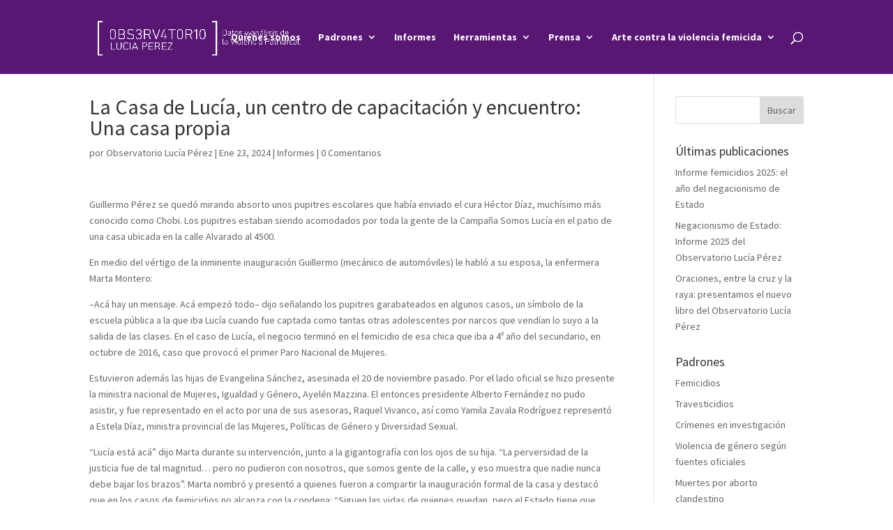

--- FILE ---
content_type: text/html; charset=UTF-8
request_url: https://observatorioluciaperez.org/la-casa-de-lucia-un-centro-de-capacitacion-y-encuentro-una-casa-propia/
body_size: 16974
content:
<!DOCTYPE html>
<html lang="es">
<head><meta charset="UTF-8" /><script>if(navigator.userAgent.match(/MSIE|Internet Explorer/i)||navigator.userAgent.match(/Trident\/7\..*?rv:11/i)){var href=document.location.href;if(!href.match(/[?&]nowprocket/)){if(href.indexOf("?")==-1){if(href.indexOf("#")==-1){document.location.href=href+"?nowprocket=1"}else{document.location.href=href.replace("#","?nowprocket=1#")}}else{if(href.indexOf("#")==-1){document.location.href=href+"&nowprocket=1"}else{document.location.href=href.replace("#","&nowprocket=1#")}}}}</script><script>class RocketLazyLoadScripts{constructor(e){this.triggerEvents=e,this.eventOptions={passive:!0},this.userEventListener=this.triggerListener.bind(this),this.delayedScripts={normal:[],async:[],defer:[]},this.allJQueries=[]}_addUserInteractionListener(e){this.triggerEvents.forEach((t=>window.addEventListener(t,e.userEventListener,e.eventOptions)))}_removeUserInteractionListener(e){this.triggerEvents.forEach((t=>window.removeEventListener(t,e.userEventListener,e.eventOptions)))}triggerListener(){this._removeUserInteractionListener(this),"loading"===document.readyState?document.addEventListener("DOMContentLoaded",this._loadEverythingNow.bind(this)):this._loadEverythingNow()}async _loadEverythingNow(){this._delayEventListeners(),this._delayJQueryReady(this),this._handleDocumentWrite(),this._registerAllDelayedScripts(),this._preloadAllScripts(),await this._loadScriptsFromList(this.delayedScripts.normal),await this._loadScriptsFromList(this.delayedScripts.defer),await this._loadScriptsFromList(this.delayedScripts.async),await this._triggerDOMContentLoaded(),await this._triggerWindowLoad(),window.dispatchEvent(new Event("rocket-allScriptsLoaded"))}_registerAllDelayedScripts(){document.querySelectorAll("script[type=rocketlazyloadscript]").forEach((e=>{e.hasAttribute("src")?e.hasAttribute("async")&&!1!==e.async?this.delayedScripts.async.push(e):e.hasAttribute("defer")&&!1!==e.defer||"module"===e.getAttribute("data-rocket-type")?this.delayedScripts.defer.push(e):this.delayedScripts.normal.push(e):this.delayedScripts.normal.push(e)}))}async _transformScript(e){return await this._requestAnimFrame(),new Promise((t=>{const n=document.createElement("script");let r;[...e.attributes].forEach((e=>{let t=e.nodeName;"type"!==t&&("data-rocket-type"===t&&(t="type",r=e.nodeValue),n.setAttribute(t,e.nodeValue))})),e.hasAttribute("src")?(n.addEventListener("load",t),n.addEventListener("error",t)):(n.text=e.text,t()),e.parentNode.replaceChild(n,e)}))}async _loadScriptsFromList(e){const t=e.shift();return t?(await this._transformScript(t),this._loadScriptsFromList(e)):Promise.resolve()}_preloadAllScripts(){var e=document.createDocumentFragment();[...this.delayedScripts.normal,...this.delayedScripts.defer,...this.delayedScripts.async].forEach((t=>{const n=t.getAttribute("src");if(n){const t=document.createElement("link");t.href=n,t.rel="preload",t.as="script",e.appendChild(t)}})),document.head.appendChild(e)}_delayEventListeners(){let e={};function t(t,n){!function(t){function n(n){return e[t].eventsToRewrite.indexOf(n)>=0?"rocket-"+n:n}e[t]||(e[t]={originalFunctions:{add:t.addEventListener,remove:t.removeEventListener},eventsToRewrite:[]},t.addEventListener=function(){arguments[0]=n(arguments[0]),e[t].originalFunctions.add.apply(t,arguments)},t.removeEventListener=function(){arguments[0]=n(arguments[0]),e[t].originalFunctions.remove.apply(t,arguments)})}(t),e[t].eventsToRewrite.push(n)}function n(e,t){let n=e[t];Object.defineProperty(e,t,{get:()=>n||function(){},set(r){e["rocket"+t]=n=r}})}t(document,"DOMContentLoaded"),t(window,"DOMContentLoaded"),t(window,"load"),t(window,"pageshow"),t(document,"readystatechange"),n(document,"onreadystatechange"),n(window,"onload"),n(window,"onpageshow")}_delayJQueryReady(e){let t=window.jQuery;Object.defineProperty(window,"jQuery",{get:()=>t,set(n){if(n&&n.fn&&!e.allJQueries.includes(n)){n.fn.ready=n.fn.init.prototype.ready=function(t){e.domReadyFired?t.bind(document)(n):document.addEventListener("rocket-DOMContentLoaded",(()=>t.bind(document)(n)))};const t=n.fn.on;n.fn.on=n.fn.init.prototype.on=function(){if(this[0]===window){function e(e){return e.split(" ").map((e=>"load"===e||0===e.indexOf("load.")?"rocket-jquery-load":e)).join(" ")}"string"==typeof arguments[0]||arguments[0]instanceof String?arguments[0]=e(arguments[0]):"object"==typeof arguments[0]&&Object.keys(arguments[0]).forEach((t=>{delete Object.assign(arguments[0],{[e(t)]:arguments[0][t]})[t]}))}return t.apply(this,arguments),this},e.allJQueries.push(n)}t=n}})}async _triggerDOMContentLoaded(){this.domReadyFired=!0,await this._requestAnimFrame(),document.dispatchEvent(new Event("rocket-DOMContentLoaded")),await this._requestAnimFrame(),window.dispatchEvent(new Event("rocket-DOMContentLoaded")),await this._requestAnimFrame(),document.dispatchEvent(new Event("rocket-readystatechange")),await this._requestAnimFrame(),document.rocketonreadystatechange&&document.rocketonreadystatechange()}async _triggerWindowLoad(){await this._requestAnimFrame(),window.dispatchEvent(new Event("rocket-load")),await this._requestAnimFrame(),window.rocketonload&&window.rocketonload(),await this._requestAnimFrame(),this.allJQueries.forEach((e=>e(window).trigger("rocket-jquery-load"))),window.dispatchEvent(new Event("rocket-pageshow")),await this._requestAnimFrame(),window.rocketonpageshow&&window.rocketonpageshow()}_handleDocumentWrite(){const e=new Map;document.write=document.writeln=function(t){const n=document.currentScript,r=document.createRange(),i=n.parentElement;let o=e.get(n);void 0===o&&(o=n.nextSibling,e.set(n,o));const a=document.createDocumentFragment();r.setStart(a,0),a.appendChild(r.createContextualFragment(t)),i.insertBefore(a,o)}}async _requestAnimFrame(){return new Promise((e=>requestAnimationFrame(e)))}static run(){const e=new RocketLazyLoadScripts(["keydown","mousemove","touchmove","touchstart","touchend","wheel"]);e._addUserInteractionListener(e)}}RocketLazyLoadScripts.run();</script>
	
<meta http-equiv="X-UA-Compatible" content="IE=edge">
	<link rel="pingback" href="https://observatorioluciaperez.org/xmlrpc.php" />

	<script type="rocketlazyloadscript" data-rocket-type="text/javascript">
		document.documentElement.className = 'js';
	</script>

	<title>La Casa de Lucía, un centro de capacitación y encuentro: Una casa propia | Observatorio Lucía Pérez</title>
<meta name='robots' content='max-image-preview:large' />
<link rel='dns-prefetch' href='//www.googletagmanager.com' />
<link rel='dns-prefetch' href='//stats.wp.com' />
<link rel='dns-prefetch' href='//fonts.googleapis.com' />
<link rel="alternate" type="application/rss+xml" title="Observatorio Lucía Pérez &raquo; Feed" href="https://observatorioluciaperez.org/feed/" />
<link rel="alternate" type="application/rss+xml" title="Observatorio Lucía Pérez &raquo; Feed de los comentarios" href="https://observatorioluciaperez.org/comments/feed/" />
<link rel="alternate" type="application/rss+xml" title="Observatorio Lucía Pérez &raquo; Comentario La Casa de Lucía, un centro de capacitación y encuentro: Una casa propia del feed" href="https://observatorioluciaperez.org/la-casa-de-lucia-un-centro-de-capacitacion-y-encuentro-una-casa-propia/feed/" />
<link rel="alternate" title="oEmbed (JSON)" type="application/json+oembed" href="https://observatorioluciaperez.org/wp-json/oembed/1.0/embed?url=https%3A%2F%2Fobservatorioluciaperez.org%2Fla-casa-de-lucia-un-centro-de-capacitacion-y-encuentro-una-casa-propia%2F" />
<link rel="alternate" title="oEmbed (XML)" type="text/xml+oembed" href="https://observatorioluciaperez.org/wp-json/oembed/1.0/embed?url=https%3A%2F%2Fobservatorioluciaperez.org%2Fla-casa-de-lucia-un-centro-de-capacitacion-y-encuentro-una-casa-propia%2F&#038;format=xml" />
<meta content="Divi Child v.1.0.0" name="generator"/><style id='wp-block-library-inline-css' type='text/css'>
:root{--wp-block-synced-color:#7a00df;--wp-block-synced-color--rgb:122,0,223;--wp-bound-block-color:var(--wp-block-synced-color);--wp-editor-canvas-background:#ddd;--wp-admin-theme-color:#007cba;--wp-admin-theme-color--rgb:0,124,186;--wp-admin-theme-color-darker-10:#006ba1;--wp-admin-theme-color-darker-10--rgb:0,107,160.5;--wp-admin-theme-color-darker-20:#005a87;--wp-admin-theme-color-darker-20--rgb:0,90,135;--wp-admin-border-width-focus:2px}@media (min-resolution:192dpi){:root{--wp-admin-border-width-focus:1.5px}}.wp-element-button{cursor:pointer}:root .has-very-light-gray-background-color{background-color:#eee}:root .has-very-dark-gray-background-color{background-color:#313131}:root .has-very-light-gray-color{color:#eee}:root .has-very-dark-gray-color{color:#313131}:root .has-vivid-green-cyan-to-vivid-cyan-blue-gradient-background{background:linear-gradient(135deg,#00d084,#0693e3)}:root .has-purple-crush-gradient-background{background:linear-gradient(135deg,#34e2e4,#4721fb 50%,#ab1dfe)}:root .has-hazy-dawn-gradient-background{background:linear-gradient(135deg,#faaca8,#dad0ec)}:root .has-subdued-olive-gradient-background{background:linear-gradient(135deg,#fafae1,#67a671)}:root .has-atomic-cream-gradient-background{background:linear-gradient(135deg,#fdd79a,#004a59)}:root .has-nightshade-gradient-background{background:linear-gradient(135deg,#330968,#31cdcf)}:root .has-midnight-gradient-background{background:linear-gradient(135deg,#020381,#2874fc)}:root{--wp--preset--font-size--normal:16px;--wp--preset--font-size--huge:42px}.has-regular-font-size{font-size:1em}.has-larger-font-size{font-size:2.625em}.has-normal-font-size{font-size:var(--wp--preset--font-size--normal)}.has-huge-font-size{font-size:var(--wp--preset--font-size--huge)}.has-text-align-center{text-align:center}.has-text-align-left{text-align:left}.has-text-align-right{text-align:right}.has-fit-text{white-space:nowrap!important}#end-resizable-editor-section{display:none}.aligncenter{clear:both}.items-justified-left{justify-content:flex-start}.items-justified-center{justify-content:center}.items-justified-right{justify-content:flex-end}.items-justified-space-between{justify-content:space-between}.screen-reader-text{border:0;clip-path:inset(50%);height:1px;margin:-1px;overflow:hidden;padding:0;position:absolute;width:1px;word-wrap:normal!important}.screen-reader-text:focus{background-color:#ddd;clip-path:none;color:#444;display:block;font-size:1em;height:auto;left:5px;line-height:normal;padding:15px 23px 14px;text-decoration:none;top:5px;width:auto;z-index:100000}html :where(.has-border-color){border-style:solid}html :where([style*=border-top-color]){border-top-style:solid}html :where([style*=border-right-color]){border-right-style:solid}html :where([style*=border-bottom-color]){border-bottom-style:solid}html :where([style*=border-left-color]){border-left-style:solid}html :where([style*=border-width]){border-style:solid}html :where([style*=border-top-width]){border-top-style:solid}html :where([style*=border-right-width]){border-right-style:solid}html :where([style*=border-bottom-width]){border-bottom-style:solid}html :where([style*=border-left-width]){border-left-style:solid}html :where(img[class*=wp-image-]){height:auto;max-width:100%}:where(figure){margin:0 0 1em}html :where(.is-position-sticky){--wp-admin--admin-bar--position-offset:var(--wp-admin--admin-bar--height,0px)}@media screen and (max-width:600px){html :where(.is-position-sticky){--wp-admin--admin-bar--position-offset:0px}}

/*# sourceURL=wp-block-library-inline-css */
</style><style id='wp-block-paragraph-inline-css' type='text/css'>
.is-small-text{font-size:.875em}.is-regular-text{font-size:1em}.is-large-text{font-size:2.25em}.is-larger-text{font-size:3em}.has-drop-cap:not(:focus):first-letter{float:left;font-size:8.4em;font-style:normal;font-weight:100;line-height:.68;margin:.05em .1em 0 0;text-transform:uppercase}body.rtl .has-drop-cap:not(:focus):first-letter{float:none;margin-left:.1em}p.has-drop-cap.has-background{overflow:hidden}:root :where(p.has-background){padding:1.25em 2.375em}:where(p.has-text-color:not(.has-link-color)) a{color:inherit}p.has-text-align-left[style*="writing-mode:vertical-lr"],p.has-text-align-right[style*="writing-mode:vertical-rl"]{rotate:180deg}
/*# sourceURL=https://observatorioluciaperez.org/wp-includes/blocks/paragraph/style.min.css */
</style>
<style id='global-styles-inline-css' type='text/css'>
:root{--wp--preset--aspect-ratio--square: 1;--wp--preset--aspect-ratio--4-3: 4/3;--wp--preset--aspect-ratio--3-4: 3/4;--wp--preset--aspect-ratio--3-2: 3/2;--wp--preset--aspect-ratio--2-3: 2/3;--wp--preset--aspect-ratio--16-9: 16/9;--wp--preset--aspect-ratio--9-16: 9/16;--wp--preset--color--black: #000000;--wp--preset--color--cyan-bluish-gray: #abb8c3;--wp--preset--color--white: #ffffff;--wp--preset--color--pale-pink: #f78da7;--wp--preset--color--vivid-red: #cf2e2e;--wp--preset--color--luminous-vivid-orange: #ff6900;--wp--preset--color--luminous-vivid-amber: #fcb900;--wp--preset--color--light-green-cyan: #7bdcb5;--wp--preset--color--vivid-green-cyan: #00d084;--wp--preset--color--pale-cyan-blue: #8ed1fc;--wp--preset--color--vivid-cyan-blue: #0693e3;--wp--preset--color--vivid-purple: #9b51e0;--wp--preset--gradient--vivid-cyan-blue-to-vivid-purple: linear-gradient(135deg,rgb(6,147,227) 0%,rgb(155,81,224) 100%);--wp--preset--gradient--light-green-cyan-to-vivid-green-cyan: linear-gradient(135deg,rgb(122,220,180) 0%,rgb(0,208,130) 100%);--wp--preset--gradient--luminous-vivid-amber-to-luminous-vivid-orange: linear-gradient(135deg,rgb(252,185,0) 0%,rgb(255,105,0) 100%);--wp--preset--gradient--luminous-vivid-orange-to-vivid-red: linear-gradient(135deg,rgb(255,105,0) 0%,rgb(207,46,46) 100%);--wp--preset--gradient--very-light-gray-to-cyan-bluish-gray: linear-gradient(135deg,rgb(238,238,238) 0%,rgb(169,184,195) 100%);--wp--preset--gradient--cool-to-warm-spectrum: linear-gradient(135deg,rgb(74,234,220) 0%,rgb(151,120,209) 20%,rgb(207,42,186) 40%,rgb(238,44,130) 60%,rgb(251,105,98) 80%,rgb(254,248,76) 100%);--wp--preset--gradient--blush-light-purple: linear-gradient(135deg,rgb(255,206,236) 0%,rgb(152,150,240) 100%);--wp--preset--gradient--blush-bordeaux: linear-gradient(135deg,rgb(254,205,165) 0%,rgb(254,45,45) 50%,rgb(107,0,62) 100%);--wp--preset--gradient--luminous-dusk: linear-gradient(135deg,rgb(255,203,112) 0%,rgb(199,81,192) 50%,rgb(65,88,208) 100%);--wp--preset--gradient--pale-ocean: linear-gradient(135deg,rgb(255,245,203) 0%,rgb(182,227,212) 50%,rgb(51,167,181) 100%);--wp--preset--gradient--electric-grass: linear-gradient(135deg,rgb(202,248,128) 0%,rgb(113,206,126) 100%);--wp--preset--gradient--midnight: linear-gradient(135deg,rgb(2,3,129) 0%,rgb(40,116,252) 100%);--wp--preset--font-size--small: 13px;--wp--preset--font-size--medium: 20px;--wp--preset--font-size--large: 36px;--wp--preset--font-size--x-large: 42px;--wp--preset--spacing--20: 0.44rem;--wp--preset--spacing--30: 0.67rem;--wp--preset--spacing--40: 1rem;--wp--preset--spacing--50: 1.5rem;--wp--preset--spacing--60: 2.25rem;--wp--preset--spacing--70: 3.38rem;--wp--preset--spacing--80: 5.06rem;--wp--preset--shadow--natural: 6px 6px 9px rgba(0, 0, 0, 0.2);--wp--preset--shadow--deep: 12px 12px 50px rgba(0, 0, 0, 0.4);--wp--preset--shadow--sharp: 6px 6px 0px rgba(0, 0, 0, 0.2);--wp--preset--shadow--outlined: 6px 6px 0px -3px rgb(255, 255, 255), 6px 6px rgb(0, 0, 0);--wp--preset--shadow--crisp: 6px 6px 0px rgb(0, 0, 0);}:root { --wp--style--global--content-size: 823px;--wp--style--global--wide-size: 1080px; }:where(body) { margin: 0; }.wp-site-blocks > .alignleft { float: left; margin-right: 2em; }.wp-site-blocks > .alignright { float: right; margin-left: 2em; }.wp-site-blocks > .aligncenter { justify-content: center; margin-left: auto; margin-right: auto; }:where(.is-layout-flex){gap: 0.5em;}:where(.is-layout-grid){gap: 0.5em;}.is-layout-flow > .alignleft{float: left;margin-inline-start: 0;margin-inline-end: 2em;}.is-layout-flow > .alignright{float: right;margin-inline-start: 2em;margin-inline-end: 0;}.is-layout-flow > .aligncenter{margin-left: auto !important;margin-right: auto !important;}.is-layout-constrained > .alignleft{float: left;margin-inline-start: 0;margin-inline-end: 2em;}.is-layout-constrained > .alignright{float: right;margin-inline-start: 2em;margin-inline-end: 0;}.is-layout-constrained > .aligncenter{margin-left: auto !important;margin-right: auto !important;}.is-layout-constrained > :where(:not(.alignleft):not(.alignright):not(.alignfull)){max-width: var(--wp--style--global--content-size);margin-left: auto !important;margin-right: auto !important;}.is-layout-constrained > .alignwide{max-width: var(--wp--style--global--wide-size);}body .is-layout-flex{display: flex;}.is-layout-flex{flex-wrap: wrap;align-items: center;}.is-layout-flex > :is(*, div){margin: 0;}body .is-layout-grid{display: grid;}.is-layout-grid > :is(*, div){margin: 0;}body{padding-top: 0px;padding-right: 0px;padding-bottom: 0px;padding-left: 0px;}:root :where(.wp-element-button, .wp-block-button__link){background-color: #32373c;border-width: 0;color: #fff;font-family: inherit;font-size: inherit;font-style: inherit;font-weight: inherit;letter-spacing: inherit;line-height: inherit;padding-top: calc(0.667em + 2px);padding-right: calc(1.333em + 2px);padding-bottom: calc(0.667em + 2px);padding-left: calc(1.333em + 2px);text-decoration: none;text-transform: inherit;}.has-black-color{color: var(--wp--preset--color--black) !important;}.has-cyan-bluish-gray-color{color: var(--wp--preset--color--cyan-bluish-gray) !important;}.has-white-color{color: var(--wp--preset--color--white) !important;}.has-pale-pink-color{color: var(--wp--preset--color--pale-pink) !important;}.has-vivid-red-color{color: var(--wp--preset--color--vivid-red) !important;}.has-luminous-vivid-orange-color{color: var(--wp--preset--color--luminous-vivid-orange) !important;}.has-luminous-vivid-amber-color{color: var(--wp--preset--color--luminous-vivid-amber) !important;}.has-light-green-cyan-color{color: var(--wp--preset--color--light-green-cyan) !important;}.has-vivid-green-cyan-color{color: var(--wp--preset--color--vivid-green-cyan) !important;}.has-pale-cyan-blue-color{color: var(--wp--preset--color--pale-cyan-blue) !important;}.has-vivid-cyan-blue-color{color: var(--wp--preset--color--vivid-cyan-blue) !important;}.has-vivid-purple-color{color: var(--wp--preset--color--vivid-purple) !important;}.has-black-background-color{background-color: var(--wp--preset--color--black) !important;}.has-cyan-bluish-gray-background-color{background-color: var(--wp--preset--color--cyan-bluish-gray) !important;}.has-white-background-color{background-color: var(--wp--preset--color--white) !important;}.has-pale-pink-background-color{background-color: var(--wp--preset--color--pale-pink) !important;}.has-vivid-red-background-color{background-color: var(--wp--preset--color--vivid-red) !important;}.has-luminous-vivid-orange-background-color{background-color: var(--wp--preset--color--luminous-vivid-orange) !important;}.has-luminous-vivid-amber-background-color{background-color: var(--wp--preset--color--luminous-vivid-amber) !important;}.has-light-green-cyan-background-color{background-color: var(--wp--preset--color--light-green-cyan) !important;}.has-vivid-green-cyan-background-color{background-color: var(--wp--preset--color--vivid-green-cyan) !important;}.has-pale-cyan-blue-background-color{background-color: var(--wp--preset--color--pale-cyan-blue) !important;}.has-vivid-cyan-blue-background-color{background-color: var(--wp--preset--color--vivid-cyan-blue) !important;}.has-vivid-purple-background-color{background-color: var(--wp--preset--color--vivid-purple) !important;}.has-black-border-color{border-color: var(--wp--preset--color--black) !important;}.has-cyan-bluish-gray-border-color{border-color: var(--wp--preset--color--cyan-bluish-gray) !important;}.has-white-border-color{border-color: var(--wp--preset--color--white) !important;}.has-pale-pink-border-color{border-color: var(--wp--preset--color--pale-pink) !important;}.has-vivid-red-border-color{border-color: var(--wp--preset--color--vivid-red) !important;}.has-luminous-vivid-orange-border-color{border-color: var(--wp--preset--color--luminous-vivid-orange) !important;}.has-luminous-vivid-amber-border-color{border-color: var(--wp--preset--color--luminous-vivid-amber) !important;}.has-light-green-cyan-border-color{border-color: var(--wp--preset--color--light-green-cyan) !important;}.has-vivid-green-cyan-border-color{border-color: var(--wp--preset--color--vivid-green-cyan) !important;}.has-pale-cyan-blue-border-color{border-color: var(--wp--preset--color--pale-cyan-blue) !important;}.has-vivid-cyan-blue-border-color{border-color: var(--wp--preset--color--vivid-cyan-blue) !important;}.has-vivid-purple-border-color{border-color: var(--wp--preset--color--vivid-purple) !important;}.has-vivid-cyan-blue-to-vivid-purple-gradient-background{background: var(--wp--preset--gradient--vivid-cyan-blue-to-vivid-purple) !important;}.has-light-green-cyan-to-vivid-green-cyan-gradient-background{background: var(--wp--preset--gradient--light-green-cyan-to-vivid-green-cyan) !important;}.has-luminous-vivid-amber-to-luminous-vivid-orange-gradient-background{background: var(--wp--preset--gradient--luminous-vivid-amber-to-luminous-vivid-orange) !important;}.has-luminous-vivid-orange-to-vivid-red-gradient-background{background: var(--wp--preset--gradient--luminous-vivid-orange-to-vivid-red) !important;}.has-very-light-gray-to-cyan-bluish-gray-gradient-background{background: var(--wp--preset--gradient--very-light-gray-to-cyan-bluish-gray) !important;}.has-cool-to-warm-spectrum-gradient-background{background: var(--wp--preset--gradient--cool-to-warm-spectrum) !important;}.has-blush-light-purple-gradient-background{background: var(--wp--preset--gradient--blush-light-purple) !important;}.has-blush-bordeaux-gradient-background{background: var(--wp--preset--gradient--blush-bordeaux) !important;}.has-luminous-dusk-gradient-background{background: var(--wp--preset--gradient--luminous-dusk) !important;}.has-pale-ocean-gradient-background{background: var(--wp--preset--gradient--pale-ocean) !important;}.has-electric-grass-gradient-background{background: var(--wp--preset--gradient--electric-grass) !important;}.has-midnight-gradient-background{background: var(--wp--preset--gradient--midnight) !important;}.has-small-font-size{font-size: var(--wp--preset--font-size--small) !important;}.has-medium-font-size{font-size: var(--wp--preset--font-size--medium) !important;}.has-large-font-size{font-size: var(--wp--preset--font-size--large) !important;}.has-x-large-font-size{font-size: var(--wp--preset--font-size--x-large) !important;}
/*# sourceURL=global-styles-inline-css */
</style>

<link rel='stylesheet' id='wp-components-css' href='https://observatorioluciaperez.org/wp-includes/css/dist/components/style.min.css?ver=6.9' type='text/css' media='all' />
<link rel='stylesheet' id='wp-preferences-css' href='https://observatorioluciaperez.org/wp-includes/css/dist/preferences/style.min.css?ver=6.9' type='text/css' media='all' />
<link rel='stylesheet' id='wp-block-editor-css' href='https://observatorioluciaperez.org/wp-includes/css/dist/block-editor/style.min.css?ver=6.9' type='text/css' media='all' />
<link rel='stylesheet' id='popup-maker-block-library-style-css' href='https://observatorioluciaperez.org/wp-content/plugins/popup-maker/dist/packages/block-library-style.css?ver=dbea705cfafe089d65f1' type='text/css' media='all' />
<link rel='stylesheet' id='gdm-gutenberg-block-backend-js-css' href='https://observatorioluciaperez.org/wp-content/plugins/google-drive-embedder/css/gdm-blocks.css?ver=5.3.0' type='text/css' media='all' />
<link rel='stylesheet' id='source-sans-pro-css' href='https://fonts.googleapis.com/css2?family=Source+Sans+Pro:wght@400;600&#038;display=swap' type='text/css' media='all' />
<link rel='stylesheet' id='olp-source-sans-pro-css' href='https://fonts.googleapis.com/css2?family=Source+Sans+Pro:wght@400;600&#038;display=swap' type='text/css' media='all' />
<style id='olp-source-sans-pro-inline-css' type='text/css'>

    .olp-chart-wrap { font-family: 'Source Sans Pro', sans-serif; color: #2E2E2D; }
    canvas { background: #ffffff; border-radius: 8px; padding: 6px; box-shadow: 0 1px 6px rgba(0,0,0,0.04); }
    
/*# sourceURL=olp-source-sans-pro-inline-css */
</style>
<link rel='stylesheet' id='et-builder-googlefonts-cached-css' href='https://fonts.googleapis.com/css?family=Source+Sans+Pro:200,200italic,300,300italic,regular,italic,600,600italic,700,700italic,900,900italic&#038;subset=cyrillic,cyrillic-ext,greek,greek-ext,latin,latin-ext,vietnamese&#038;display=swap' type='text/css' media='all' />
<link rel='stylesheet' id='tablepress-default-css' href='https://observatorioluciaperez.org/wp-content/plugins/tablepress/css/build/default.css?ver=3.2.6' type='text/css' media='all' />
<link rel='stylesheet' id='divi-style-parent-css' href='https://observatorioluciaperez.org/wp-content/themes/Divi/style-static.min.css?ver=4.27.5' type='text/css' media='all' />
<link rel='stylesheet' id='divi-style-pum-css' href='https://observatorioluciaperez.org/wp-content/themes/divi-child1/style.css?ver=4.27.5' type='text/css' media='all' />
<style id='divi-style-pum-inline-css' type='text/css'>

				picture#logo {
					display: inherit;
				}
				picture#logo source, picture#logo img {
					width: auto;
					max-height: 70%;
					vertical-align: middle;
				}
				@media (min-width: 981px) {
					.et_vertical_nav #main-header picture#logo source,
					.et_vertical_nav #main-header picture#logo img {
						margin-bottom: 28px;
					}
				}
			
/*# sourceURL=divi-style-pum-inline-css */
</style>
<script type="rocketlazyloadscript" data-rocket-type="text/javascript" src="https://observatorioluciaperez.org/wp-includes/js/jquery/jquery.min.js?ver=3.7.1" id="jquery-core-js" defer></script>
<script type="rocketlazyloadscript" data-rocket-type="text/javascript" src="https://observatorioluciaperez.org/wp-includes/js/jquery/jquery-migrate.min.js?ver=3.4.1" id="jquery-migrate-js" defer></script>

<!-- Fragmento de código de la etiqueta de Google (gtag.js) añadida por Site Kit -->
<!-- Fragmento de código de Google Analytics añadido por Site Kit -->
<script type="rocketlazyloadscript" data-rocket-type="text/javascript" src="https://www.googletagmanager.com/gtag/js?id=GT-NM2CTGFK" id="google_gtagjs-js" async></script>
<script type="rocketlazyloadscript" data-rocket-type="text/javascript" id="google_gtagjs-js-after">
/* <![CDATA[ */
window.dataLayer = window.dataLayer || [];function gtag(){dataLayer.push(arguments);}
gtag("set","linker",{"domains":["observatorioluciaperez.org"]});
gtag("js", new Date());
gtag("set", "developer_id.dZTNiMT", true);
gtag("config", "GT-NM2CTGFK");
 window._googlesitekit = window._googlesitekit || {}; window._googlesitekit.throttledEvents = []; window._googlesitekit.gtagEvent = (name, data) => { var key = JSON.stringify( { name, data } ); if ( !! window._googlesitekit.throttledEvents[ key ] ) { return; } window._googlesitekit.throttledEvents[ key ] = true; setTimeout( () => { delete window._googlesitekit.throttledEvents[ key ]; }, 5 ); gtag( "event", name, { ...data, event_source: "site-kit" } ); }; 
//# sourceURL=google_gtagjs-js-after
/* ]]> */
</script>
<link rel="https://api.w.org/" href="https://observatorioluciaperez.org/wp-json/" /><link rel="alternate" title="JSON" type="application/json" href="https://observatorioluciaperez.org/wp-json/wp/v2/posts/3183" /><link rel="EditURI" type="application/rsd+xml" title="RSD" href="https://observatorioluciaperez.org/xmlrpc.php?rsd" />
<meta name="generator" content="WordPress 6.9" />
<link rel="canonical" href="https://observatorioluciaperez.org/la-casa-de-lucia-un-centro-de-capacitacion-y-encuentro-una-casa-propia/" />
<link rel='shortlink' href='https://observatorioluciaperez.org/?p=3183' />
<meta name="generator" content="Site Kit by Google 1.168.0" />	<style>img#wpstats{display:none}</style>
		<meta name="viewport" content="width=device-width, initial-scale=1.0, maximum-scale=1.0, user-scalable=0" /><link rel="icon" href="https://observatorioluciaperez.org/wp-content/uploads/2025/12/cropped-favicon-OLP_Mesa-de-trabajo-1-32x32.png" sizes="32x32" />
<link rel="icon" href="https://observatorioluciaperez.org/wp-content/uploads/2025/12/cropped-favicon-OLP_Mesa-de-trabajo-1-192x192.png" sizes="192x192" />
<link rel="apple-touch-icon" href="https://observatorioluciaperez.org/wp-content/uploads/2025/12/cropped-favicon-OLP_Mesa-de-trabajo-1-180x180.png" />
<meta name="msapplication-TileImage" content="https://observatorioluciaperez.org/wp-content/uploads/2025/12/cropped-favicon-OLP_Mesa-de-trabajo-1-270x270.png" />
<link rel="stylesheet" id="et-divi-customizer-global-cached-inline-styles" href="https://observatorioluciaperez.org/wp-content/et-cache/global/et-divi-customizer-global.min.css?ver=1766507442" /><noscript><style id="rocket-lazyload-nojs-css">.rll-youtube-player, [data-lazy-src]{display:none !important;}</style></noscript></head>
<body class="wp-singular post-template-default single single-post postid-3183 single-format-standard wp-theme-Divi wp-child-theme-divi-child1 et_pb_button_helper_class et_fixed_nav et_show_nav et_pb_show_title et_primary_nav_dropdown_animation_flip et_secondary_nav_dropdown_animation_fade et_header_style_left et_pb_footer_columns4 et_cover_background et_pb_gutter et_pb_gutters3 et_right_sidebar et_divi_theme et-db">
	<div id="page-container">

	
	
			<header id="main-header" data-height-onload="92">
			<div class="container clearfix et_menu_container">
							<div class="logo_container">
					<span class="logo_helper"></span>
					<a href="https://observatorioluciaperez.org/">
						<img src="https://observatorioluciaperez.org/wp-content/uploads/2025/07/Logo-OBS-LP-Blanco_Mesa-de-trabajo-1_Mesa-de-trabajo-1-scaled.png" width="2880" height="690" alt="Observatorio Lucía Pérez" id="logo" data-height-percentage="70" />
					</a>
				</div>
							<div id="et-top-navigation" data-height="92" data-fixed-height="97">
											<nav id="top-menu-nav">
						<ul id="top-menu" class="nav"><li id="menu-item-537" class="menu-item menu-item-type-post_type menu-item-object-page menu-item-537"><a href="https://observatorioluciaperez.org/quienes-somos/">Quiénes somos</a></li>
<li id="menu-item-538" class="menu-item menu-item-type-taxonomy menu-item-object-category menu-item-has-children menu-item-538"><a href="https://observatorioluciaperez.org/category/padron/">Padrones</a>
<ul class="sub-menu">
	<li id="menu-item-54841" class="menu-item menu-item-type-post_type menu-item-object-page menu-item-54841"><a href="https://observatorioluciaperez.org/padron-de-femicidios-y-travesticidios-observatorio-lucia-perez-2/">Femicidios</a></li>
	<li id="menu-item-54838" class="menu-item menu-item-type-post_type menu-item-object-page menu-item-54838"><a href="https://observatorioluciaperez.org/padron-de-marchas-y-movilizaciones-contra-la-violencia-patriarcal/">Marchas y movilizaciones contra la violencia patriarcal</a></li>
	<li id="menu-item-54840" class="menu-item menu-item-type-post_type menu-item-object-page menu-item-54840"><a href="https://observatorioluciaperez.org/padron-de-tentativas-de-femicidio-observatorio-lucia-perez/">Tentativas de Femicidio</a></li>
	<li id="menu-item-54834" class="menu-item menu-item-type-post_type menu-item-object-page menu-item-54834"><a href="https://observatorioluciaperez.org/padron-de-funcionarios-denunciados/">Funcionarios denunciados</a></li>
	<li id="menu-item-54832" class="menu-item menu-item-type-post_type menu-item-object-page menu-item-54832"><a href="https://observatorioluciaperez.org/padron-de-desaparecidas-observatorio-lucia-perez/">Padrón de desaparecidas Observatorio Lucía Pérez</a></li>
	<li id="menu-item-54835" class="menu-item menu-item-type-post_type menu-item-object-page menu-item-54835"><a href="https://observatorioluciaperez.org/padron-de-crimenes-en-investigacion/">Crímenes en investigación</a></li>
	<li id="menu-item-55436" class="menu-item menu-item-type-post_type menu-item-object-page menu-item-55436"><a href="https://observatorioluciaperez.org/padron-de-violaciones/">Padrón de violaciones</a></li>
	<li id="menu-item-54837" class="menu-item menu-item-type-post_type menu-item-object-page menu-item-54837"><a href="https://observatorioluciaperez.org/padron-de-travesticidios-observatorio-lucia-perez/">Travesticidios</a></li>
	<li id="menu-item-609" class="menu-item menu-item-type-post_type menu-item-object-post menu-item-609"><a href="https://observatorioluciaperez.org/padron-travesticidios/">Travesticidios sociales</a></li>
	<li id="menu-item-739" class="menu-item menu-item-type-post_type menu-item-object-post menu-item-739"><a href="https://observatorioluciaperez.org/padron-de-denuncias-por-violencia/">Violencia de género según fuentes oficiales</a></li>
	<li id="menu-item-54833" class="menu-item menu-item-type-post_type menu-item-object-page menu-item-54833"><a href="https://observatorioluciaperez.org/padron-de-violencia-de-genero-segun-fuentes-oficiales/">Violencia de género según fuentes oficiales</a></li>
	<li id="menu-item-54836" class="menu-item menu-item-type-post_type menu-item-object-page menu-item-54836"><a href="https://observatorioluciaperez.org/padron-de-infancias-asesinadas-en-femicidios/">Infancias asesinadas en femicidios</a></li>
	<li id="menu-item-54839" class="menu-item menu-item-type-post_type menu-item-object-page menu-item-54839"><a href="https://observatorioluciaperez.org/padron-de-juicios-observatorio-lucia-perez/">Juicios</a></li>
	<li id="menu-item-54868" class="menu-item menu-item-type-post_type menu-item-object-page menu-item-54868"><a href="https://observatorioluciaperez.org/mapas/">Mapas</a></li>
</ul>
</li>
<li id="menu-item-764" class="menu-item menu-item-type-custom menu-item-object-custom menu-item-764"><a href="https://observatorioluciaperez.org/informes">Informes</a></li>
<li id="menu-item-1806" class="menu-item menu-item-type-post_type menu-item-object-page menu-item-has-children menu-item-1806"><a href="https://observatorioluciaperez.org/herramientas/">Herramientas</a>
<ul class="sub-menu">
	<li id="menu-item-1837" class="menu-item menu-item-type-post_type menu-item-object-page menu-item-1837"><a href="https://observatorioluciaperez.org/biblioteca/">Biblioteca</a></li>
	<li id="menu-item-2581" class="menu-item menu-item-type-custom menu-item-object-custom menu-item-has-children menu-item-2581"><a href="#">Mapas</a>
	<ul class="sub-menu">
		<li id="menu-item-534" class="menu-item menu-item-type-custom menu-item-object-custom menu-item-534"><a href="https://observatorioluciaperez.org/mapas/">Violencia patriarcal</a></li>
		<li id="menu-item-2580" class="menu-item menu-item-type-post_type menu-item-object-post menu-item-2580"><a href="https://observatorioluciaperez.org/funcionarios-denunciados/">Funcionarios denunciados</a></li>
	</ul>
</li>
</ul>
</li>
<li id="menu-item-32771" class="menu-item menu-item-type-custom menu-item-object-custom menu-item-has-children menu-item-32771"><a href="#">Prensa</a>
<ul class="sub-menu">
	<li id="menu-item-1524" class="menu-item menu-item-type-post_type menu-item-object-page menu-item-1524"><a href="https://observatorioluciaperez.org/en-los-medios/">En medios</a></li>
	<li id="menu-item-237" class="menu-item menu-item-type-custom menu-item-object-custom menu-item-237"><a href="https://www.lavaca.org/category/ni-una-mas/">Publicaciones en lavaca.org</a></li>
</ul>
</li>
<li id="menu-item-2792" class="menu-item menu-item-type-custom menu-item-object-custom menu-item-has-children menu-item-2792"><a href="#">Arte contra la violencia femicida</a>
<ul class="sub-menu">
	<li id="menu-item-3325" class="menu-item menu-item-type-post_type menu-item-object-post menu-item-3325"><a href="https://observatorioluciaperez.org/residencia-arte-contra-la-violencia-patriarcal-anarcocapitalismo-y-cuerpos-sociales-puesta-en-escena/">Residencia «Arte contra la violencia patriarcal» (A)narcocapitalismo y cuerpos sociales: puesta en escena</a></li>
	<li id="menu-item-1449" class="menu-item menu-item-type-custom menu-item-object-custom menu-item-1449"><a href="https://observatorioluciaperez.org/el-cuarto-de-lucia/">El cuarto de Lucía</a></li>
	<li id="menu-item-2842" class="menu-item menu-item-type-post_type menu-item-object-post menu-item-2842"><a href="https://observatorioluciaperez.org/femicidio-es-genocidio/">Femicidio es genocidio</a></li>
	<li id="menu-item-2837" class="menu-item menu-item-type-post_type menu-item-object-post menu-item-2837"><a href="https://observatorioluciaperez.org/memorial/">Memorial</a></li>
	<li id="menu-item-3050" class="menu-item menu-item-type-post_type menu-item-object-post menu-item-3050"><a href="https://observatorioluciaperez.org/seminario-de-arte-contra-la-violencia-femicida/">Seminario de Arte contra la violencia femicida</a></li>
	<li id="menu-item-3037" class="menu-item menu-item-type-post_type menu-item-object-post menu-item-3037"><a href="https://observatorioluciaperez.org/estar-system/">Teatro: Estar System</a></li>
	<li id="menu-item-3066" class="menu-item menu-item-type-custom menu-item-object-custom menu-item-has-children menu-item-3066"><a href="#">Obras realizadas por artistas en base a los padrones de nuestro observatorio</a>
	<ul class="sub-menu">
		<li id="menu-item-3056" class="menu-item menu-item-type-post_type menu-item-object-post menu-item-3056"><a href="https://observatorioluciaperez.org/cuando-cambia-el-mundo/">Cuando cambia el mundo</a></li>
		<li id="menu-item-3055" class="menu-item menu-item-type-post_type menu-item-object-post menu-item-3055"><a href="https://observatorioluciaperez.org/el-virus-de-la-violencia/">Teatro: El virus de la violencia</a></li>
		<li id="menu-item-3285" class="menu-item menu-item-type-post_type menu-item-object-post menu-item-3285"><a href="https://observatorioluciaperez.org/museo-de-la-justicia-prueba-1/">Museo de la Justicia (Prueba 1)</a></li>
	</ul>
</li>
</ul>
</li>
</ul>						</nav>
					
					
					
											<div id="et_top_search">
							<span id="et_search_icon"></span>
						</div>
					
					<div id="et_mobile_nav_menu">
				<div class="mobile_nav closed">
					<span class="select_page">Seleccionar página</span>
					<span class="mobile_menu_bar mobile_menu_bar_toggle"></span>
				</div>
			</div>				</div> <!-- #et-top-navigation -->
			</div> <!-- .container -->
						<div class="et_search_outer">
				<div class="container et_search_form_container">
					<form role="search" method="get" class="et-search-form" action="https://observatorioluciaperez.org/">
					<input type="search" class="et-search-field" placeholder="Búsqueda &hellip;" value="" name="s" title="Buscar:" />					</form>
					<span class="et_close_search_field"></span>
				</div>
			</div>
					</header> <!-- #main-header -->
			<div id="et-main-area">
	
<div id="main-content">
		<div class="container">
		<div id="content-area" class="clearfix">
			<div id="left-area">
											<article id="post-3183" class="et_pb_post post-3183 post type-post status-publish format-standard hentry category-informes">
											<div class="et_post_meta_wrapper">
							<h1 class="entry-title">La Casa de Lucía, un centro de capacitación y encuentro: Una casa propia</h1>

						<p class="post-meta"> por <span class="author vcard"><a href="https://observatorioluciaperez.org/author/sebasmok8/" title="Mensajes de Observatorio Lucía Pérez" rel="author">Observatorio Lucía Pérez</a></span> | <span class="published">Ene 23, 2024</span> | <a href="https://observatorioluciaperez.org/category/informes/" rel="category tag">Informes</a> | <span class="comments-number"><a href="https://observatorioluciaperez.org/la-casa-de-lucia-un-centro-de-capacitacion-y-encuentro-una-casa-propia/#respond">0 Comentarios</a></span></p>
												</div>
				
					<div class="entry-content">
					
<p>Guillermo Pérez se quedó mirando absorto unos pupitres escolares que había enviado el cura Héctor Díaz, muchísimo más conocido como Chobi. Los pupitres estaban siendo acomodados por toda la gente de la Campaña Somos Lucía en el patio de una casa ubicada en la calle Alvarado al 4500.</p>



<p>En medio del vértigo de la inminente inauguración Guillermo (mecánico de automóviles) le habló a su esposa, la enfermera Marta Montero:</p>



<p>–Acá hay un mensaje. Acá empezó todo– dijo señalando los pupitres garabateados en algunos casos, un símbolo de la escuela pública a la que iba Lucía cuando fue captada como tantas otras adolescentes por narcos que vendían lo suyo a la salida de las clases. En el caso de Lucía, el negocio terminó en el femicidio de esa chica que iba a 4º año del secundario, en octubre de 2016, caso que provocó el primer Paro Nacional de Mujeres.&nbsp;</p>



<p>Estuvieron además las hijas de Evangelina Sánchez, asesinada el 20 de noviembre pasado. Por el lado oficial se hizo presente la ministra nacional de Mujeres, Igualdad y Género, Ayelén Mazzina. El entonces presidente Alberto Fernández no pudo asistir, y fue representado en el acto por una de sus asesoras, Raquel Vivanco, así como Yamila Zavala Rodríguez representó a Estela Díaz, ministra provincial de las Mujeres, Políticas de Género y Diversidad Sexual.&nbsp;</p>



<p>“Lucía está acá” dijo Marta durante su intervención, junto a la gigantografía con los ojos de su hija. “La perversidad de la justicia fue de tal magnitud… pero no pudieron con nosotros, que somos gente de la calle, y eso muestra que nadie nunca debe bajar los brazos”. Marta nombró y presentó a quienes fueron a compartir la inauguración formal de la casa y destacó que en los casos de femicidios no alcanza con la condena: “Siguen las vidas de quienes quedan, pero el Estado tiene que estar presente como tiene que ser. Que las hijas de Evangelina, por ejemplo, puedan tener comida, educación, que puedan cubrir sus necesidades básicas porque quedaron solas, criaturas enfrentando un mundo perverso de adultos. No es una dádiva, es un derecho el que hay que darles. Y organizados vamos a hacerlo” dijo mirando a dos de las hijas de Evangelina Sánchez.</p>



<p>Dijo también: “Esto va a ser un lugar de encuentro, de aprendizaje. Acá no terminó nada. Acá seguimos sin bajar los brazos para que crezca una esperanza de vida, de respeto y de derechos. Esto hay que hacerlo porque en el fondo lo que se quiere es que estemos desunidos. Si estamos desunidos, ganan ellos”.</p>



<p>“No nos podemos quedar en el dolor, el sufrimiento y que todo termine así. Nuestras hijas son la semilla. Jamás nos van a convencer de que somos unos negros de mierda. Somos mujeres y hombres trabajadores, que no son egoístas, gente que piensa que no somos el ombligo del mundo, sino que necesitamos comunidad para trabajar”.&nbsp; &nbsp;</p>



<p>Después fue el tiempo de las fotos, los abrazos y las lágrimas de tantos familiares, que por esta vez no fueron de tristeza sino que simbolizaron una puerta al futuro.</p>



<p>Seguí las actividades de La Casa de Lucía en su instagram:&nbsp;<a href="https://www.instagram.com/somos.lucia" rel="noreferrer noopener" target="_blank">@somos.lucia</a></p>
					</div>
					<div class="et_post_meta_wrapper">
										</div>
				</article>

						</div>

				<div id="sidebar">
		<div id="search-2" class="et_pb_widget widget_search"><form role="search" method="get" id="searchform" class="searchform" action="https://observatorioluciaperez.org/">
				<div>
					<label class="screen-reader-text" for="s">Buscar:</label>
					<input type="text" value="" name="s" id="s" />
					<input type="submit" id="searchsubmit" value="Buscar" />
				</div>
			</form></div>
		<div id="recent-posts-2" class="et_pb_widget widget_recent_entries">
		<h4 class="widgettitle">Últimas publicaciones</h4>
		<ul>
											<li>
					<a href="https://observatorioluciaperez.org/informe-femicidios-2025-el-ano-del-negacionismo-de-estado/">Informe femicidios 2025: el año del negacionismo de Estado</a>
									</li>
											<li>
					<a href="https://observatorioluciaperez.org/negacionismo-de-estado-informe-2025-del-observatorio-lucia-perez/">Negacionismo de Estado: Informe 2025 del Observatorio Lucía Pérez</a>
									</li>
											<li>
					<a href="https://observatorioluciaperez.org/oraciones-entre-la-cruz-y-la-raya-un-ritual-para-presentar-el-nuevo-libro-del-observatorio-lucia-perez/">Oraciones, entre la cruz y la raya: presentamos el nuevo libro del Observatorio Lucía Pérez</a>
									</li>
					</ul>

		</div><div id="nav_menu-2" class="et_pb_widget widget_nav_menu"><h4 class="widgettitle">Padrones</h4><div class="menu-padrones-container"><ul id="menu-padrones" class="menu"><li id="menu-item-754" class="menu-item menu-item-type-custom menu-item-object-custom menu-item-home menu-item-754"><a href="https://observatorioluciaperez.org">Femicidios</a></li>
<li id="menu-item-752" class="menu-item menu-item-type-post_type menu-item-object-post menu-item-752"><a href="https://observatorioluciaperez.org/padron-travesticidios/">Travesticidios</a></li>
<li id="menu-item-751" class="menu-item menu-item-type-post_type menu-item-object-post menu-item-751"><a href="https://observatorioluciaperez.org/padron-crimenes-en-investigacion/">Crímenes en investigación</a></li>
<li id="menu-item-745" class="menu-item menu-item-type-post_type menu-item-object-post menu-item-745"><a href="https://observatorioluciaperez.org/padron-de-denuncias-por-violencia/">Violencia de género según fuentes oficiales</a></li>
<li id="menu-item-746" class="menu-item menu-item-type-post_type menu-item-object-post menu-item-746"><a href="https://observatorioluciaperez.org/?p=716">Muertes por aborto clandestino</a></li>
<li id="menu-item-748" class="menu-item menu-item-type-post_type menu-item-object-post menu-item-748"><a href="https://observatorioluciaperez.org/padron-desaparecidas/">Desaparecidas</a></li>
<li id="menu-item-747" class="menu-item menu-item-type-post_type menu-item-object-post menu-item-747"><a href="https://observatorioluciaperez.org/violaciones/">Violaciones</a></li>
<li id="menu-item-749" class="menu-item menu-item-type-post_type menu-item-object-post menu-item-749"><a href="https://observatorioluciaperez.org/padron-marchas/">Marchas</a></li>
<li id="menu-item-750" class="menu-item menu-item-type-post_type menu-item-object-post menu-item-750"><a href="https://observatorioluciaperez.org/padron-tentativas-de-femicidios/">Tentativas de femicidios</a></li>
</ul></div></div>	</div>
		</div>
	</div>
	</div>


	<span class="et_pb_scroll_top et-pb-icon"></span>


			<footer id="main-footer">
				

		
				<div id="footer-bottom">
					<div class="container clearfix">
				<ul class="et-social-icons">

	<li class="et-social-icon et-social-facebook">
		<a href="#" class="icon">
			<span>Facebook</span>
		</a>
	</li>
	<li class="et-social-icon et-social-twitter">
		<a href="https://x.com/obserluciaperez" class="icon">
			<span>X</span>
		</a>
	</li>
	<li class="et-social-icon et-social-instagram">
		<a href="https://instagram.com/obserluciaperez" class="icon">
			<span>Instagram</span>
		</a>
	</li>
	<li class="et-social-icon et-social-rss">
		<a href="https://observatorioluciaperez.org/feed/" class="icon">
			<span>RSS</span>
		</a>
	</li>

</ul>					</div>
				</div>
			</footer>
		</div>


	</div>

	<script type="speculationrules">
{"prefetch":[{"source":"document","where":{"and":[{"href_matches":"/*"},{"not":{"href_matches":["/wp-*.php","/wp-admin/*","/wp-content/uploads/*","/wp-content/*","/wp-content/plugins/*","/wp-content/themes/divi-child1/*","/wp-content/themes/Divi/*","/*\\?(.+)"]}},{"not":{"selector_matches":"a[rel~=\"nofollow\"]"}},{"not":{"selector_matches":".no-prefetch, .no-prefetch a"}}]},"eagerness":"conservative"}]}
</script>
    <style>
        #olp-interstitial {
            position: fixed;
            inset: 0;
            background: rgba(0, 0, 0, 0.75);
            display: none;
            align-items: center;
            justify-content: center;
            z-index: 99999;
            padding: 1rem;
        }

        #olp-interstitial .olp-box {
            position: relative;
            max-width: 720px;
            width: 100%;
        }

        #olp-interstitial img {
            width: 100%;
            height: auto;
            display: block;
            border-radius: 6px;
        }

        #olp-interstitial .olp-close {
            position: absolute;
            top: -12px;
            right: -12px;
            width: 36px;
            height: 36px;
            background: #000;
            color: #fff;
            border-radius: 50%;
            border: none;
            font-size: 20px;
            cursor: pointer;
            line-height: 36px;
            text-align: center;
        }

        @media (max-width: 600px) {
            #olp-interstitial .olp-box {
                max-width: 92vw;
            }
        }
    </style>

    <div id="olp-interstitial">
        <div class="olp-box">
            <button class="olp-close" aria-label="Cerrar">×</button>
            <a href="https://lavaca.org/producto/femicidios-narcotrafico-y-estado/?"
               target="_blank" rel="noopener">
                <img src="data:image/svg+xml,%3Csvg%20xmlns='http://www.w3.org/2000/svg'%20viewBox='0%200%200%200'%3E%3C/svg%3E"
                     alt="Femicidios, narcotráfico y Estado" data-lazy-src="https://observatorioluciaperez.org/wp-content/uploads/2025/12/WhatsApp-Image-2025-11-26-at-22.05.51.jpeg"><noscript><img src="https://observatorioluciaperez.org/wp-content/uploads/2025/12/WhatsApp-Image-2025-11-26-at-22.05.51.jpeg"
                     alt="Femicidios, narcotráfico y Estado"></noscript>
            </a>
        </div>
    </div>

    <script>
        (function () {
            if (sessionStorage.getItem('olp_interstitial_seen')) return;

            setTimeout(function () {
                var modal = document.getElementById('olp-interstitial');
                if (!modal) return;

                modal.style.display = 'flex';

                modal.querySelector('.olp-close').addEventListener('click', function () {
                    modal.style.display = 'none';
                    sessionStorage.setItem('olp_interstitial_seen', '1');
                });

                modal.addEventListener('click', function (e) {
                    if (e.target === modal) {
                        modal.style.display = 'none';
                        sessionStorage.setItem('olp_interstitial_seen', '1');
                    }
                });
            }, 20000);
        })();
    </script>
    <script type="rocketlazyloadscript" data-rocket-type="text/javascript" id="rocket-browser-checker-js-after">
/* <![CDATA[ */
"use strict";var _createClass=function(){function defineProperties(target,props){for(var i=0;i<props.length;i++){var descriptor=props[i];descriptor.enumerable=descriptor.enumerable||!1,descriptor.configurable=!0,"value"in descriptor&&(descriptor.writable=!0),Object.defineProperty(target,descriptor.key,descriptor)}}return function(Constructor,protoProps,staticProps){return protoProps&&defineProperties(Constructor.prototype,protoProps),staticProps&&defineProperties(Constructor,staticProps),Constructor}}();function _classCallCheck(instance,Constructor){if(!(instance instanceof Constructor))throw new TypeError("Cannot call a class as a function")}var RocketBrowserCompatibilityChecker=function(){function RocketBrowserCompatibilityChecker(options){_classCallCheck(this,RocketBrowserCompatibilityChecker),this.passiveSupported=!1,this._checkPassiveOption(this),this.options=!!this.passiveSupported&&options}return _createClass(RocketBrowserCompatibilityChecker,[{key:"_checkPassiveOption",value:function(self){try{var options={get passive(){return!(self.passiveSupported=!0)}};window.addEventListener("test",null,options),window.removeEventListener("test",null,options)}catch(err){self.passiveSupported=!1}}},{key:"initRequestIdleCallback",value:function(){!1 in window&&(window.requestIdleCallback=function(cb){var start=Date.now();return setTimeout(function(){cb({didTimeout:!1,timeRemaining:function(){return Math.max(0,50-(Date.now()-start))}})},1)}),!1 in window&&(window.cancelIdleCallback=function(id){return clearTimeout(id)})}},{key:"isDataSaverModeOn",value:function(){return"connection"in navigator&&!0===navigator.connection.saveData}},{key:"supportsLinkPrefetch",value:function(){var elem=document.createElement("link");return elem.relList&&elem.relList.supports&&elem.relList.supports("prefetch")&&window.IntersectionObserver&&"isIntersecting"in IntersectionObserverEntry.prototype}},{key:"isSlowConnection",value:function(){return"connection"in navigator&&"effectiveType"in navigator.connection&&("2g"===navigator.connection.effectiveType||"slow-2g"===navigator.connection.effectiveType)}}]),RocketBrowserCompatibilityChecker}();
//# sourceURL=rocket-browser-checker-js-after
/* ]]> */
</script>
<script type="text/javascript" id="rocket-preload-links-js-extra">
/* <![CDATA[ */
var RocketPreloadLinksConfig = {"excludeUris":"/padron-de-femicidios-y-travesticidios-observatorio-lucia-perez-2/|/nueva-home/|/(.+/)?feed/?.+/?|/(?:.+/)?embed/|/(index\\.php/)?wp\\-json(/.*|$)|/wp-admin/|/logout/|/wp-login.php","usesTrailingSlash":"1","imageExt":"jpg|jpeg|gif|png|tiff|bmp|webp|avif","fileExt":"jpg|jpeg|gif|png|tiff|bmp|webp|avif|php|pdf|html|htm","siteUrl":"https://observatorioluciaperez.org","onHoverDelay":"100","rateThrottle":"3"};
//# sourceURL=rocket-preload-links-js-extra
/* ]]> */
</script>
<script type="rocketlazyloadscript" data-rocket-type="text/javascript" id="rocket-preload-links-js-after">
/* <![CDATA[ */
(function() {
"use strict";var r="function"==typeof Symbol&&"symbol"==typeof Symbol.iterator?function(e){return typeof e}:function(e){return e&&"function"==typeof Symbol&&e.constructor===Symbol&&e!==Symbol.prototype?"symbol":typeof e},e=function(){function i(e,t){for(var n=0;n<t.length;n++){var i=t[n];i.enumerable=i.enumerable||!1,i.configurable=!0,"value"in i&&(i.writable=!0),Object.defineProperty(e,i.key,i)}}return function(e,t,n){return t&&i(e.prototype,t),n&&i(e,n),e}}();function i(e,t){if(!(e instanceof t))throw new TypeError("Cannot call a class as a function")}var t=function(){function n(e,t){i(this,n),this.browser=e,this.config=t,this.options=this.browser.options,this.prefetched=new Set,this.eventTime=null,this.threshold=1111,this.numOnHover=0}return e(n,[{key:"init",value:function(){!this.browser.supportsLinkPrefetch()||this.browser.isDataSaverModeOn()||this.browser.isSlowConnection()||(this.regex={excludeUris:RegExp(this.config.excludeUris,"i"),images:RegExp(".("+this.config.imageExt+")$","i"),fileExt:RegExp(".("+this.config.fileExt+")$","i")},this._initListeners(this))}},{key:"_initListeners",value:function(e){-1<this.config.onHoverDelay&&document.addEventListener("mouseover",e.listener.bind(e),e.listenerOptions),document.addEventListener("mousedown",e.listener.bind(e),e.listenerOptions),document.addEventListener("touchstart",e.listener.bind(e),e.listenerOptions)}},{key:"listener",value:function(e){var t=e.target.closest("a"),n=this._prepareUrl(t);if(null!==n)switch(e.type){case"mousedown":case"touchstart":this._addPrefetchLink(n);break;case"mouseover":this._earlyPrefetch(t,n,"mouseout")}}},{key:"_earlyPrefetch",value:function(t,e,n){var i=this,r=setTimeout(function(){if(r=null,0===i.numOnHover)setTimeout(function(){return i.numOnHover=0},1e3);else if(i.numOnHover>i.config.rateThrottle)return;i.numOnHover++,i._addPrefetchLink(e)},this.config.onHoverDelay);t.addEventListener(n,function e(){t.removeEventListener(n,e,{passive:!0}),null!==r&&(clearTimeout(r),r=null)},{passive:!0})}},{key:"_addPrefetchLink",value:function(i){return this.prefetched.add(i.href),new Promise(function(e,t){var n=document.createElement("link");n.rel="prefetch",n.href=i.href,n.onload=e,n.onerror=t,document.head.appendChild(n)}).catch(function(){})}},{key:"_prepareUrl",value:function(e){if(null===e||"object"!==(void 0===e?"undefined":r(e))||!1 in e||-1===["http:","https:"].indexOf(e.protocol))return null;var t=e.href.substring(0,this.config.siteUrl.length),n=this._getPathname(e.href,t),i={original:e.href,protocol:e.protocol,origin:t,pathname:n,href:t+n};return this._isLinkOk(i)?i:null}},{key:"_getPathname",value:function(e,t){var n=t?e.substring(this.config.siteUrl.length):e;return n.startsWith("/")||(n="/"+n),this._shouldAddTrailingSlash(n)?n+"/":n}},{key:"_shouldAddTrailingSlash",value:function(e){return this.config.usesTrailingSlash&&!e.endsWith("/")&&!this.regex.fileExt.test(e)}},{key:"_isLinkOk",value:function(e){return null!==e&&"object"===(void 0===e?"undefined":r(e))&&(!this.prefetched.has(e.href)&&e.origin===this.config.siteUrl&&-1===e.href.indexOf("?")&&-1===e.href.indexOf("#")&&!this.regex.excludeUris.test(e.href)&&!this.regex.images.test(e.href))}}],[{key:"run",value:function(){"undefined"!=typeof RocketPreloadLinksConfig&&new n(new RocketBrowserCompatibilityChecker({capture:!0,passive:!0}),RocketPreloadLinksConfig).init()}}]),n}();t.run();
}());

//# sourceURL=rocket-preload-links-js-after
/* ]]> */
</script>
<script type="rocketlazyloadscript" data-rocket-type="text/javascript" src="https://observatorioluciaperez.org/wp-includes/js/comment-reply.min.js?ver=6.9" id="comment-reply-js" async="async" data-wp-strategy="async" fetchpriority="low"></script>
<script type="text/javascript" id="divi-custom-script-js-extra">
/* <![CDATA[ */
var DIVI = {"item_count":"%d Item","items_count":"%d Items"};
var et_builder_utils_params = {"condition":{"diviTheme":true,"extraTheme":false},"scrollLocations":["app","top"],"builderScrollLocations":{"desktop":"app","tablet":"app","phone":"app"},"onloadScrollLocation":"app","builderType":"fe"};
var et_frontend_scripts = {"builderCssContainerPrefix":"#et-boc","builderCssLayoutPrefix":"#et-boc .et-l"};
var et_pb_custom = {"ajaxurl":"https://observatorioluciaperez.org/wp-admin/admin-ajax.php","images_uri":"https://observatorioluciaperez.org/wp-content/themes/Divi/images","builder_images_uri":"https://observatorioluciaperez.org/wp-content/themes/Divi/includes/builder/images","et_frontend_nonce":"201cc84294","subscription_failed":"Por favor, revise los campos a continuaci\u00f3n para asegurarse de que la informaci\u00f3n introducida es correcta.","et_ab_log_nonce":"6e11267091","fill_message":"Por favor, rellene los siguientes campos:","contact_error_message":"Por favor, arregle los siguientes errores:","invalid":"De correo electr\u00f3nico no v\u00e1lida","captcha":"Captcha","prev":"Anterior","previous":"Anterior","next":"Siguiente","wrong_captcha":"Ha introducido un n\u00famero equivocado de captcha.","wrong_checkbox":"Caja","ignore_waypoints":"no","is_divi_theme_used":"1","widget_search_selector":".widget_search","ab_tests":[],"is_ab_testing_active":"","page_id":"3183","unique_test_id":"","ab_bounce_rate":"5","is_cache_plugin_active":"yes","is_shortcode_tracking":"","tinymce_uri":"https://observatorioluciaperez.org/wp-content/themes/Divi/includes/builder/frontend-builder/assets/vendors","accent_color":"#571773","waypoints_options":{"context":[".pum-overlay"]}};
var et_pb_box_shadow_elements = [];
//# sourceURL=divi-custom-script-js-extra
/* ]]> */
</script>
<script type="rocketlazyloadscript" data-rocket-type="text/javascript" src="https://observatorioluciaperez.org/wp-content/themes/Divi/js/scripts.min.js?ver=4.27.5" id="divi-custom-script-js" defer></script>
<script type="rocketlazyloadscript" data-rocket-type="text/javascript" src="https://observatorioluciaperez.org/wp-content/themes/Divi/includes/builder/feature/dynamic-assets/assets/js/jquery.fitvids.js?ver=4.27.5" id="fitvids-js" defer></script>
<script type="rocketlazyloadscript" data-rocket-type="text/javascript" src="https://observatorioluciaperez.org/wp-content/themes/Divi/core/admin/js/common.js?ver=4.27.5" id="et-core-common-js" defer></script>
<script type="rocketlazyloadscript" data-rocket-type="text/javascript" src="https://observatorioluciaperez.org/wp-includes/js/jquery/ui/core.min.js?ver=1.13.3" id="jquery-ui-core-js" defer></script>
<script type="rocketlazyloadscript" data-rocket-type="text/javascript" src="https://observatorioluciaperez.org/wp-includes/js/dist/hooks.min.js?ver=dd5603f07f9220ed27f1" id="wp-hooks-js"></script>
<script type="text/javascript" id="popup-maker-site-js-extra">
/* <![CDATA[ */
var pum_vars = {"version":"1.21.5","pm_dir_url":"https://observatorioluciaperez.org/wp-content/plugins/popup-maker/","ajaxurl":"https://observatorioluciaperez.org/wp-admin/admin-ajax.php","restapi":"https://observatorioluciaperez.org/wp-json/pum/v1","rest_nonce":null,"default_theme":"56013","debug_mode":"","disable_tracking":"","home_url":"/","message_position":"top","core_sub_forms_enabled":"1","popups":[],"cookie_domain":"","analytics_enabled":"1","analytics_route":"analytics","analytics_api":"https://observatorioluciaperez.org/wp-json/pum/v1"};
var pum_sub_vars = {"ajaxurl":"https://observatorioluciaperez.org/wp-admin/admin-ajax.php","message_position":"top"};
var pum_popups = [];
//# sourceURL=popup-maker-site-js-extra
/* ]]> */
</script>
<script type="rocketlazyloadscript" data-rocket-type="text/javascript" src="//observatorioluciaperez.org/wp-content/uploads/pum/pum-site-scripts.js?defer&amp;generated=1766421051&amp;ver=1.21.5" id="popup-maker-site-js" defer></script>
<script type="rocketlazyloadscript" data-rocket-type="text/javascript" src="https://observatorioluciaperez.org/wp-content/plugins/google-site-kit/dist/assets/js/googlesitekit-events-provider-popup-maker-561440dc30d29e4d73d1.js" id="googlesitekit-events-provider-popup-maker-js" defer></script>
<script type="text/javascript" id="jetpack-stats-js-before">
/* <![CDATA[ */
_stq = window._stq || [];
_stq.push([ "view", JSON.parse("{\"v\":\"ext\",\"blog\":\"251100368\",\"post\":\"3183\",\"tz\":\"0\",\"srv\":\"observatorioluciaperez.org\",\"j\":\"1:15.3.1\"}") ]);
_stq.push([ "clickTrackerInit", "251100368", "3183" ]);
//# sourceURL=jetpack-stats-js-before
/* ]]> */
</script>
<script type="text/javascript" src="https://stats.wp.com/e-202601.js" id="jetpack-stats-js" defer="defer" data-wp-strategy="defer"></script>
<script>window.lazyLoadOptions={elements_selector:"img[data-lazy-src],.rocket-lazyload,iframe[data-lazy-src]",data_src:"lazy-src",data_srcset:"lazy-srcset",data_sizes:"lazy-sizes",class_loading:"lazyloading",class_loaded:"lazyloaded",threshold:300,callback_loaded:function(element){if(element.tagName==="IFRAME"&&element.dataset.rocketLazyload=="fitvidscompatible"){if(element.classList.contains("lazyloaded")){if(typeof window.jQuery!="undefined"){if(jQuery.fn.fitVids){jQuery(element).parent().fitVids()}}}}}};window.addEventListener('LazyLoad::Initialized',function(e){var lazyLoadInstance=e.detail.instance;if(window.MutationObserver){var observer=new MutationObserver(function(mutations){var image_count=0;var iframe_count=0;var rocketlazy_count=0;mutations.forEach(function(mutation){for(i=0;i<mutation.addedNodes.length;i++){if(typeof mutation.addedNodes[i].getElementsByTagName!=='function'){continue}
if(typeof mutation.addedNodes[i].getElementsByClassName!=='function'){continue}
images=mutation.addedNodes[i].getElementsByTagName('img');is_image=mutation.addedNodes[i].tagName=="IMG";iframes=mutation.addedNodes[i].getElementsByTagName('iframe');is_iframe=mutation.addedNodes[i].tagName=="IFRAME";rocket_lazy=mutation.addedNodes[i].getElementsByClassName('rocket-lazyload');image_count+=images.length;iframe_count+=iframes.length;rocketlazy_count+=rocket_lazy.length;if(is_image){image_count+=1}
if(is_iframe){iframe_count+=1}}});if(image_count>0||iframe_count>0||rocketlazy_count>0){lazyLoadInstance.update()}});var b=document.getElementsByTagName("body")[0];var config={childList:!0,subtree:!0};observer.observe(b,config)}},!1)</script><script data-no-minify="1" async src="https://observatorioluciaperez.org/wp-content/plugins/wp-rocket/assets/js/lazyload/16.1/lazyload.min.js"></script></body>
</html>

<!-- This website is like a Rocket, isn't it? Performance optimized by WP Rocket. Learn more: https://wp-rocket.me - Debug: cached@1767410311 -->

--- FILE ---
content_type: text/css; charset=utf-8
request_url: https://observatorioluciaperez.org/wp-content/themes/divi-child1/style.css?ver=4.27.5
body_size: -75
content:
/*
 Theme Name: Divi Child
 Theme URI: https://tusitio.com
 Description: Child theme para Divi.
 Author: Pablo Lozano
 Author URI: https://tusitio.com
 Template: Divi
 Version: 1.0.0
*/

/* Importar estilos del tema padre */
@import url("../Divi/style.css");

/* estilos personalizados */

